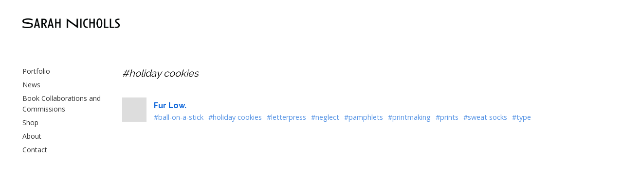

--- FILE ---
content_type: text/html; charset=UTF-8
request_url: https://www.sarahnicholls.com/tag/holiday-cookies/
body_size: 15998
content:
<!DOCTYPE html>
<html class="no-js" lang="en-US">
<head>

	<!-- Basic Page Needs
  ================================================== -->
    <title>holiday cookies - Sarah Nicholls</title><meta name="description" content="Wordy wordy wordiness and some pictures too">    <!-- Charset
  ================================================== -->
    <meta charset="UTF-8">

	<!-- Mobile Specific Metas
  ================================================== -->
	<meta name="viewport" content="width=device-width, initial-scale=1">

	<!-- Favicons
	================================================== -->
    
    <!-- Head End
  ================================================== -->
    <link rel="preconnect" href="https://fonts.googleapis.com"> 
      <link rel="preconnect" href="https://fonts.gstatic.com" crossorigin>
      <link href="https://fonts.googleapis.com/css2?family=Raleway:wght@400;700&family=Open+Sans:wght@400;700&display=swap" rel="stylesheet"><title>holiday cookies &#8211; Sarah Nicholls</title>
<meta name='robots' content='max-image-preview:large' />
<link rel="alternate" type="application/rss+xml" title="Sarah Nicholls &raquo; Feed" href="https://www.sarahnicholls.com/feed/" />
<link rel="alternate" type="application/rss+xml" title="Sarah Nicholls &raquo; Comments Feed" href="https://www.sarahnicholls.com/comments/feed/" />
<link rel="alternate" type="application/rss+xml" title="Sarah Nicholls &raquo; holiday cookies Tag Feed" href="https://www.sarahnicholls.com/tag/holiday-cookies/feed/" />
<style id='wp-img-auto-sizes-contain-inline-css'>
img:is([sizes=auto i],[sizes^="auto," i]){contain-intrinsic-size:3000px 1500px}
/*# sourceURL=wp-img-auto-sizes-contain-inline-css */
</style>
<link rel='stylesheet' id='northeme-core-style-css' href='https://www.sarahnicholls.com/wp-content/themes/reframe-plus-master/framework/front-end/css/style.core.min.css?ver=4.8.1' media='all' />
<link rel='stylesheet' id='nt-widgets-css' href='https://www.sarahnicholls.com/wp-content/themes/reframe-plus-master/framework-plugins/gutenberg/css/widgets.min.css?ver=4.8.1' media='all' />
<link rel='stylesheet' id='nt-gutenberg-js-css' href='https://www.sarahnicholls.com/wp-content/themes/reframe-plus-master/framework-plugins/gutenberg/css/gutenberg.min.css?ver=4.8.1' media='all' />
<link rel='stylesheet' id='nor-fontawesome-css-css' href='https://www.sarahnicholls.com/wp-content/themes/reframe-plus-master/framework-plugins/font-awesome-6.7.2/css/all.min.css?ver=4.8.1' media='all' />
<link rel='stylesheet' id='nor-fontawesome-css-shim-css' href='https://www.sarahnicholls.com/wp-content/themes/reframe-plus-master/framework-plugins/font-awesome-6.7.2/css/v4-shims.min.css?ver=4.8.1' media='all' />
<link rel='stylesheet' id='northeme-style-css' href='https://www.sarahnicholls.com/wp-content/themes/reframe-plus-master/style.css?ver=4.8.1' media='all' />
<link rel='stylesheet' id='northeme-lightgallery-style-css' href='https://www.sarahnicholls.com/wp-content/themes/reframe-plus-master/framework/front-end/js/lightgallery/lightgallery.min.css?ver=4.8.1' media='all' />
<link rel='stylesheet' id='northeme-video-style-css' href='https://www.sarahnicholls.com/wp-content/themes/reframe-plus-master/framework/front-end/js/video/video-js.min.css?ver=4.8.1' media='all' />
<style id='wp-emoji-styles-inline-css'>

	img.wp-smiley, img.emoji {
		display: inline !important;
		border: none !important;
		box-shadow: none !important;
		height: 1em !important;
		width: 1em !important;
		margin: 0 0.07em !important;
		vertical-align: -0.1em !important;
		background: none !important;
		padding: 0 !important;
	}
/*# sourceURL=wp-emoji-styles-inline-css */
</style>
<style id='wp-block-library-inline-css'>
:root{--wp-block-synced-color:#7a00df;--wp-block-synced-color--rgb:122,0,223;--wp-bound-block-color:var(--wp-block-synced-color);--wp-editor-canvas-background:#ddd;--wp-admin-theme-color:#007cba;--wp-admin-theme-color--rgb:0,124,186;--wp-admin-theme-color-darker-10:#006ba1;--wp-admin-theme-color-darker-10--rgb:0,107,160.5;--wp-admin-theme-color-darker-20:#005a87;--wp-admin-theme-color-darker-20--rgb:0,90,135;--wp-admin-border-width-focus:2px}@media (min-resolution:192dpi){:root{--wp-admin-border-width-focus:1.5px}}.wp-element-button{cursor:pointer}:root .has-very-light-gray-background-color{background-color:#eee}:root .has-very-dark-gray-background-color{background-color:#313131}:root .has-very-light-gray-color{color:#eee}:root .has-very-dark-gray-color{color:#313131}:root .has-vivid-green-cyan-to-vivid-cyan-blue-gradient-background{background:linear-gradient(135deg,#00d084,#0693e3)}:root .has-purple-crush-gradient-background{background:linear-gradient(135deg,#34e2e4,#4721fb 50%,#ab1dfe)}:root .has-hazy-dawn-gradient-background{background:linear-gradient(135deg,#faaca8,#dad0ec)}:root .has-subdued-olive-gradient-background{background:linear-gradient(135deg,#fafae1,#67a671)}:root .has-atomic-cream-gradient-background{background:linear-gradient(135deg,#fdd79a,#004a59)}:root .has-nightshade-gradient-background{background:linear-gradient(135deg,#330968,#31cdcf)}:root .has-midnight-gradient-background{background:linear-gradient(135deg,#020381,#2874fc)}:root{--wp--preset--font-size--normal:16px;--wp--preset--font-size--huge:42px}.has-regular-font-size{font-size:1em}.has-larger-font-size{font-size:2.625em}.has-normal-font-size{font-size:var(--wp--preset--font-size--normal)}.has-huge-font-size{font-size:var(--wp--preset--font-size--huge)}.has-text-align-center{text-align:center}.has-text-align-left{text-align:left}.has-text-align-right{text-align:right}.has-fit-text{white-space:nowrap!important}#end-resizable-editor-section{display:none}.aligncenter{clear:both}.items-justified-left{justify-content:flex-start}.items-justified-center{justify-content:center}.items-justified-right{justify-content:flex-end}.items-justified-space-between{justify-content:space-between}.screen-reader-text{border:0;clip-path:inset(50%);height:1px;margin:-1px;overflow:hidden;padding:0;position:absolute;width:1px;word-wrap:normal!important}.screen-reader-text:focus{background-color:#ddd;clip-path:none;color:#444;display:block;font-size:1em;height:auto;left:5px;line-height:normal;padding:15px 23px 14px;text-decoration:none;top:5px;width:auto;z-index:100000}html :where(.has-border-color){border-style:solid}html :where([style*=border-top-color]){border-top-style:solid}html :where([style*=border-right-color]){border-right-style:solid}html :where([style*=border-bottom-color]){border-bottom-style:solid}html :where([style*=border-left-color]){border-left-style:solid}html :where([style*=border-width]){border-style:solid}html :where([style*=border-top-width]){border-top-style:solid}html :where([style*=border-right-width]){border-right-style:solid}html :where([style*=border-bottom-width]){border-bottom-style:solid}html :where([style*=border-left-width]){border-left-style:solid}html :where(img[class*=wp-image-]){height:auto;max-width:100%}:where(figure){margin:0 0 1em}html :where(.is-position-sticky){--wp-admin--admin-bar--position-offset:var(--wp-admin--admin-bar--height,0px)}@media screen and (max-width:600px){html :where(.is-position-sticky){--wp-admin--admin-bar--position-offset:0px}}

/*# sourceURL=wp-block-library-inline-css */
</style><style id='global-styles-inline-css'>
:root{--wp--preset--aspect-ratio--square: 1;--wp--preset--aspect-ratio--4-3: 4/3;--wp--preset--aspect-ratio--3-4: 3/4;--wp--preset--aspect-ratio--3-2: 3/2;--wp--preset--aspect-ratio--2-3: 2/3;--wp--preset--aspect-ratio--16-9: 16/9;--wp--preset--aspect-ratio--9-16: 9/16;--wp--preset--color--black: #000000;--wp--preset--color--cyan-bluish-gray: #abb8c3;--wp--preset--color--white: #ffffff;--wp--preset--color--pale-pink: #f78da7;--wp--preset--color--vivid-red: #cf2e2e;--wp--preset--color--luminous-vivid-orange: #ff6900;--wp--preset--color--luminous-vivid-amber: #fcb900;--wp--preset--color--light-green-cyan: #7bdcb5;--wp--preset--color--vivid-green-cyan: #00d084;--wp--preset--color--pale-cyan-blue: #8ed1fc;--wp--preset--color--vivid-cyan-blue: #0693e3;--wp--preset--color--vivid-purple: #9b51e0;--wp--preset--gradient--vivid-cyan-blue-to-vivid-purple: linear-gradient(135deg,rgb(6,147,227) 0%,rgb(155,81,224) 100%);--wp--preset--gradient--light-green-cyan-to-vivid-green-cyan: linear-gradient(135deg,rgb(122,220,180) 0%,rgb(0,208,130) 100%);--wp--preset--gradient--luminous-vivid-amber-to-luminous-vivid-orange: linear-gradient(135deg,rgb(252,185,0) 0%,rgb(255,105,0) 100%);--wp--preset--gradient--luminous-vivid-orange-to-vivid-red: linear-gradient(135deg,rgb(255,105,0) 0%,rgb(207,46,46) 100%);--wp--preset--gradient--very-light-gray-to-cyan-bluish-gray: linear-gradient(135deg,rgb(238,238,238) 0%,rgb(169,184,195) 100%);--wp--preset--gradient--cool-to-warm-spectrum: linear-gradient(135deg,rgb(74,234,220) 0%,rgb(151,120,209) 20%,rgb(207,42,186) 40%,rgb(238,44,130) 60%,rgb(251,105,98) 80%,rgb(254,248,76) 100%);--wp--preset--gradient--blush-light-purple: linear-gradient(135deg,rgb(255,206,236) 0%,rgb(152,150,240) 100%);--wp--preset--gradient--blush-bordeaux: linear-gradient(135deg,rgb(254,205,165) 0%,rgb(254,45,45) 50%,rgb(107,0,62) 100%);--wp--preset--gradient--luminous-dusk: linear-gradient(135deg,rgb(255,203,112) 0%,rgb(199,81,192) 50%,rgb(65,88,208) 100%);--wp--preset--gradient--pale-ocean: linear-gradient(135deg,rgb(255,245,203) 0%,rgb(182,227,212) 50%,rgb(51,167,181) 100%);--wp--preset--gradient--electric-grass: linear-gradient(135deg,rgb(202,248,128) 0%,rgb(113,206,126) 100%);--wp--preset--gradient--midnight: linear-gradient(135deg,rgb(2,3,129) 0%,rgb(40,116,252) 100%);--wp--preset--font-size--small: 14px;--wp--preset--font-size--medium: 20px;--wp--preset--font-size--large: 18px;--wp--preset--font-size--x-large: 42px;--wp--preset--font-size--extra-small: 12px;--wp--preset--font-size--normal: 16px;--wp--preset--font-size--extra-large: 21px;--wp--preset--font-size--huge: 28px;--wp--preset--font-size--gigantic: 36px;--wp--preset--spacing--20: 0.44rem;--wp--preset--spacing--30: 0.67rem;--wp--preset--spacing--40: 1rem;--wp--preset--spacing--50: 1.5rem;--wp--preset--spacing--60: 2.25rem;--wp--preset--spacing--70: 3.38rem;--wp--preset--spacing--80: 5.06rem;--wp--preset--shadow--natural: 6px 6px 9px rgba(0, 0, 0, 0.2);--wp--preset--shadow--deep: 12px 12px 50px rgba(0, 0, 0, 0.4);--wp--preset--shadow--sharp: 6px 6px 0px rgba(0, 0, 0, 0.2);--wp--preset--shadow--outlined: 6px 6px 0px -3px rgb(255, 255, 255), 6px 6px rgb(0, 0, 0);--wp--preset--shadow--crisp: 6px 6px 0px rgb(0, 0, 0);}:where(.is-layout-flex){gap: 0.5em;}:where(.is-layout-grid){gap: 0.5em;}body .is-layout-flex{display: flex;}.is-layout-flex{flex-wrap: wrap;align-items: center;}.is-layout-flex > :is(*, div){margin: 0;}body .is-layout-grid{display: grid;}.is-layout-grid > :is(*, div){margin: 0;}:where(.wp-block-columns.is-layout-flex){gap: 2em;}:where(.wp-block-columns.is-layout-grid){gap: 2em;}:where(.wp-block-post-template.is-layout-flex){gap: 1.25em;}:where(.wp-block-post-template.is-layout-grid){gap: 1.25em;}.has-black-color{color: var(--wp--preset--color--black) !important;}.has-cyan-bluish-gray-color{color: var(--wp--preset--color--cyan-bluish-gray) !important;}.has-white-color{color: var(--wp--preset--color--white) !important;}.has-pale-pink-color{color: var(--wp--preset--color--pale-pink) !important;}.has-vivid-red-color{color: var(--wp--preset--color--vivid-red) !important;}.has-luminous-vivid-orange-color{color: var(--wp--preset--color--luminous-vivid-orange) !important;}.has-luminous-vivid-amber-color{color: var(--wp--preset--color--luminous-vivid-amber) !important;}.has-light-green-cyan-color{color: var(--wp--preset--color--light-green-cyan) !important;}.has-vivid-green-cyan-color{color: var(--wp--preset--color--vivid-green-cyan) !important;}.has-pale-cyan-blue-color{color: var(--wp--preset--color--pale-cyan-blue) !important;}.has-vivid-cyan-blue-color{color: var(--wp--preset--color--vivid-cyan-blue) !important;}.has-vivid-purple-color{color: var(--wp--preset--color--vivid-purple) !important;}.has-black-background-color{background-color: var(--wp--preset--color--black) !important;}.has-cyan-bluish-gray-background-color{background-color: var(--wp--preset--color--cyan-bluish-gray) !important;}.has-white-background-color{background-color: var(--wp--preset--color--white) !important;}.has-pale-pink-background-color{background-color: var(--wp--preset--color--pale-pink) !important;}.has-vivid-red-background-color{background-color: var(--wp--preset--color--vivid-red) !important;}.has-luminous-vivid-orange-background-color{background-color: var(--wp--preset--color--luminous-vivid-orange) !important;}.has-luminous-vivid-amber-background-color{background-color: var(--wp--preset--color--luminous-vivid-amber) !important;}.has-light-green-cyan-background-color{background-color: var(--wp--preset--color--light-green-cyan) !important;}.has-vivid-green-cyan-background-color{background-color: var(--wp--preset--color--vivid-green-cyan) !important;}.has-pale-cyan-blue-background-color{background-color: var(--wp--preset--color--pale-cyan-blue) !important;}.has-vivid-cyan-blue-background-color{background-color: var(--wp--preset--color--vivid-cyan-blue) !important;}.has-vivid-purple-background-color{background-color: var(--wp--preset--color--vivid-purple) !important;}.has-black-border-color{border-color: var(--wp--preset--color--black) !important;}.has-cyan-bluish-gray-border-color{border-color: var(--wp--preset--color--cyan-bluish-gray) !important;}.has-white-border-color{border-color: var(--wp--preset--color--white) !important;}.has-pale-pink-border-color{border-color: var(--wp--preset--color--pale-pink) !important;}.has-vivid-red-border-color{border-color: var(--wp--preset--color--vivid-red) !important;}.has-luminous-vivid-orange-border-color{border-color: var(--wp--preset--color--luminous-vivid-orange) !important;}.has-luminous-vivid-amber-border-color{border-color: var(--wp--preset--color--luminous-vivid-amber) !important;}.has-light-green-cyan-border-color{border-color: var(--wp--preset--color--light-green-cyan) !important;}.has-vivid-green-cyan-border-color{border-color: var(--wp--preset--color--vivid-green-cyan) !important;}.has-pale-cyan-blue-border-color{border-color: var(--wp--preset--color--pale-cyan-blue) !important;}.has-vivid-cyan-blue-border-color{border-color: var(--wp--preset--color--vivid-cyan-blue) !important;}.has-vivid-purple-border-color{border-color: var(--wp--preset--color--vivid-purple) !important;}.has-vivid-cyan-blue-to-vivid-purple-gradient-background{background: var(--wp--preset--gradient--vivid-cyan-blue-to-vivid-purple) !important;}.has-light-green-cyan-to-vivid-green-cyan-gradient-background{background: var(--wp--preset--gradient--light-green-cyan-to-vivid-green-cyan) !important;}.has-luminous-vivid-amber-to-luminous-vivid-orange-gradient-background{background: var(--wp--preset--gradient--luminous-vivid-amber-to-luminous-vivid-orange) !important;}.has-luminous-vivid-orange-to-vivid-red-gradient-background{background: var(--wp--preset--gradient--luminous-vivid-orange-to-vivid-red) !important;}.has-very-light-gray-to-cyan-bluish-gray-gradient-background{background: var(--wp--preset--gradient--very-light-gray-to-cyan-bluish-gray) !important;}.has-cool-to-warm-spectrum-gradient-background{background: var(--wp--preset--gradient--cool-to-warm-spectrum) !important;}.has-blush-light-purple-gradient-background{background: var(--wp--preset--gradient--blush-light-purple) !important;}.has-blush-bordeaux-gradient-background{background: var(--wp--preset--gradient--blush-bordeaux) !important;}.has-luminous-dusk-gradient-background{background: var(--wp--preset--gradient--luminous-dusk) !important;}.has-pale-ocean-gradient-background{background: var(--wp--preset--gradient--pale-ocean) !important;}.has-electric-grass-gradient-background{background: var(--wp--preset--gradient--electric-grass) !important;}.has-midnight-gradient-background{background: var(--wp--preset--gradient--midnight) !important;}.has-small-font-size{font-size: var(--wp--preset--font-size--small) !important;}.has-medium-font-size{font-size: var(--wp--preset--font-size--medium) !important;}.has-large-font-size{font-size: var(--wp--preset--font-size--large) !important;}.has-x-large-font-size{font-size: var(--wp--preset--font-size--x-large) !important;}
/*# sourceURL=global-styles-inline-css */
</style>

<style id='classic-theme-styles-inline-css'>
/*! This file is auto-generated */
.wp-block-button__link{color:#fff;background-color:#32373c;border-radius:9999px;box-shadow:none;text-decoration:none;padding:calc(.667em + 2px) calc(1.333em + 2px);font-size:1.125em}.wp-block-file__button{background:#32373c;color:#fff;text-decoration:none}
/*# sourceURL=/wp-includes/css/classic-themes.min.css */
</style>
<link rel='stylesheet' id='fullscreen-slider-css-css' href='https://www.sarahnicholls.com/wp-content/themes/reframe-plus-master/framework-extend/scripts/vegas.min.css?ver=6.9' media='all' />
<script src="https://www.sarahnicholls.com/wp-includes/js/jquery/jquery.min.js?ver=3.7.1" id="jquery-core-js"></script>
<script src="https://www.sarahnicholls.com/wp-includes/js/jquery/jquery-migrate.min.js?ver=3.4.1" id="jquery-migrate-js"></script>
<script src="//www.sarahnicholls.com/wp-content/plugins/revslider/sr6/assets/js/rbtools.min.js?ver=6.7.38" async id="tp-tools-js"></script>
<script src="//www.sarahnicholls.com/wp-content/plugins/revslider/sr6/assets/js/rs6.min.js?ver=6.7.38" async id="revmin-js"></script>
<script src="https://www.sarahnicholls.com/wp-content/themes/reframe-plus-master/framework-extend/scripts/vegas.min.js?ver=6.9" id="fullscreen-slider-js-js"></script>
<script></script><link rel="https://api.w.org/" href="https://www.sarahnicholls.com/wp-json/" /><link rel="alternate" title="JSON" type="application/json" href="https://www.sarahnicholls.com/wp-json/wp/v2/tags/350" /><link rel="EditURI" type="application/rsd+xml" title="RSD" href="https://www.sarahnicholls.com/xmlrpc.php?rsd" />
<meta name="generator" content="WordPress 6.9" />
 <style type="text/css" id="custom-css">:root{--mobile-tabs-bg:#1a1a1a;--mobile-tabs-border:#000;--mobile-tabs-selected:#fff;--mobile-tabs-color:#aaa;--mobile-tabs-icon-size:15px;--mobile-tabs-font-size:11px;--mobile-tabs-height:50px;--mobile-tabs-bottom-diff:0}body{font:16px "Open Sans", -apple-system, BlinkMacSystemFont, "Segoe UI", Roboto, Oxygen-Sans, Ubuntu, Cantarell, "Helvetica Neue", sans-serif;background:rgb(255, 255, 255);background-size:inherit;color:rgb(68, 68, 68)}.button, button, input[type=button]{font-family:"Open Sans", "Helvetica Neue", "HelveticaNeue", Helvetica, Arial, sans-serif}footer.website-footer .footertext small a{font-size:inherit}.mobile-menu-container ul li.menu-item-has-children > a:first-of-type:after{font-size:14px}.thecontent p span, .the_content p span, .page-content p span{line-height:1.7;word-wrap:break-word}#nprogress .bar{background:rgb(34, 153, 221)}#nprogress .spinner-icon{border-top-color:rgb(34, 153, 221);border-left-color:rgb(34, 153, 221)}#nprogress .peg{box-shadow:0 0 10px rgb(34, 153, 221), 0 0 5px rgb(34, 153, 221)}a.main-logo img{max-width:200px}.mobile-menu-container .main-logo img{max-width:150px}@media (max-width:959px){a.main-logo img{max-width:200px}}@media (max-width:479px){a.main-logo img{max-width:150px}}a, h1 a,h2 a,h3 a,h4 a,h5 a,h6 a, form.contactform_ajax label.error, .shop_table.cart td a.remove, #reviews p.meta strong{color:rgb(13, 101, 217)}a:hover, body div.woo-tabs-3 .woocommerce-tabs .wc-tabs li.active a, .shop_table.cart td a.remove:hover{color:rgb(204, 0, 0)}a.backtotop{background:rgb(255, 255, 255);color:rgb(13, 101, 217)!important;border-color:rgb(13, 101, 217)!important}.backtotopcontainer .nor-cart-tablet a{color:rgb(13, 101, 217)}@media screen and (max-width:768px){/*.backtotopcontainer{background:rgba(0, 0, 0, 0.4)!important}*/ /*.backtotopcontainer a{color:rgb(255, 255, 255)!important}*/}h1,h2,h3,h4,h5,h6{font-family:"Raleway";color:rgb(0, 0, 0)}body div.woo-tabs-3 .woocommerce-tabs .wc-tabs{font-family:"Raleway"}div.alert{color:rgb(68, 68, 68);border-color:rgb(68, 68, 68)}.nor-button, a.button, input.button, button[type="submit"], input[type="submit"], .wpcf7-submit, .wp-block-search .wp-block-search__button{color:rgb(240, 240, 240);background:rgb(34, 34, 34);-webkit-border-radius:0px;-moz-border-radius:0px;border-radius:0px}.with-border{border-color:rgb(34, 34, 34);color:rgb(34, 34, 34);background:none}.nor-button:hover, a.button:hover, input.button:hover, .wpcf7-submit:hover, button[type="submit"]:hover, input[type="submit"]:hover, input[type="reset"]:hover, input[type="button"]:hover, .button[type="submit"]:active, button[type="submit"]:active, input[type="submit"]:active, input[type="reset"]:active, input[type="button"]:active{color:rgb(255, 255, 255);background:rgb(0, 0, 0)}.border-radius, .woo-main-container .summary form select{-webkit-border-radius:0px;-moz-border-radius:0px;border-radius:0px}.border-color, hr, .woocommerce-MyAccount-content, .wp-caption, blockquote, pre, .navigation-bottom a, .navigation-bottom-works a, .nor-flexslider.nor-gallery .flex-control-thumbs li, .addresses.col2-set .col-1, .shipping-calculator-form, .woo-login-container form, .summary table.group_table td, ul#shipping_method li, .woo-main-container .upsells, .woocommerce .cross-sells, .woocommerce .related.products, .select2-drop, .nor-cart .nor-cart-content ul, .nor-cart .empty, .woocommerce .cart-collaterals, .woocommerce table.shop_table.cart tbody td a.remove, .woocommerce-tabs table.shop_attributes tr, .woo-view-order, .woocommerce .myaccount-wrapper .col2-set, .woocommerce-account .col2-set .col-1, .woocommerce-tabs #tab-reviews, img.woocommerce-placeholder, .create-account, form.login, form.register, form.lost_reset_password, #order_review, dl,dd,dt, .woocommerce ol.commentlist li, #reviews, .woo-main-container .woocommerce-tabs, .digital-downloads li, .shop_table tr, .summary form, .summary p.cart, .summary .product-full-desc tr, .cart-collaterals table tr, .woocommerce .cart-collaterals h2, .woocommerce-MyAccount-navigation ul li, .widget_tag_cloud div a{border:0!important}.activemenu-bg{color:rgb(51, 51, 51)!important}.activemenu-bg:hover, .activemenu-bg.selected{color:rgb(0, 0, 0)!important}.summary .product_tags{display:none}.price-container ins span.amount, .single_variation ins span.amount, .product-onsale, .yith-wcwl-add-button a.add_to_wishlist:hover, #order_review table tr.order-total span{color:rgb(204, 0, 0)!important}.grid-item .product-addtocart-wrapper a, .grid-item.grid-type-product a.button{color:rgb(204, 0, 0)}.product-onsale{border-color:rgb(204, 0, 0)!important}.summary table.variations td.label{display:none}.price-container span.amount{color:rgb(0, 0, 0)}#customer_details h3, .woocommerce-info, #order_review_heading{border-color:rgb(255, 255, 255)!important}.widget{border-color:rgb(255, 255, 255)!important;border-bottom-style:hide}.widget_wrapper ul li, .wp-block-widget-area li{border-color:rgb(255, 255, 255)}.featured img{-moz-box-shadow:none!important;-webkit-box-shadow:none!important;box-shadow:none!important}.searchform input[type=text], input[type=number], input[type=text], input[type=search], input[type=url], input[type=tel], input[type=email], input[type=password], textarea, .select2-container .select2-selection, span.select2.select2-container span.select2-selection__rendered, span.select-wrap{background-color:rgb(255, 255, 255);border-color:rgb(221, 221, 221);color:rgb(0, 0, 0)}input[type=number], input[type=text], input[type=search], input[type=tel], input[type=email], input[type=password], textarea, select, .select2-container--default .select2-selection--single, span.select2.select2-container span.select2-selection__rendered, span.select-wrap{-webkit-border-radius:3px;-moz-border-radius:3px;border-radius:3px}select{color:rgb(0, 0, 0)}.woocommerce div.quantity .quantity-button{border-color:rgb(221, 221, 221);color:rgb(0, 0, 0)}.woocommerce div.quantity .quantity-button.quantity-up{border-color:rgb(221, 221, 221)}.woocommerce .qty, .woocommerce table.shop_table.cart .qty{border:1px solid rgb(221, 221, 221)!important;-webkit-border-radius:0px;-moz-border-radius:0px;border-radius:0px}input:-ms-input-placeholder, textarea:-ms-input-placeholder{color:rgb(0, 0, 0)}input:-moz-placeholder, textarea:-moz-placeholder{color:rgb(0, 0, 0)}input::-webkit-input-placeholder, textarea::-webkit-input-placeholder{color:rgb(0, 0, 0)}.form-border-color{border-color:rgb(221, 221, 221)}.searchform button[type=submit] i, .woocommerce-product-search button[type=submit] i{color:rgb(0, 0, 0)}.chosen-single{background-color:rgb(255, 255, 255);border-color:rgb(221, 221, 221)!important;color:rgb(0, 0, 0)!important}dl.tabs dd.active, dl.tabs{border-color:rgb(255, 255, 255)!important}dl.tabs dd.active{background-color:rgb(255, 255, 255)!important}.widget_calendar table.wp-calendar-table thead, table.wp-calendar-table tbody{border-color:rgb(68, 68, 68)}div.social-icons a .iconic{font-size:16px}div.social-icons a.img-icon{height:16px}.mobile-menu-container div.social-icons a.img-icon{height:18px;top:-3px}.social-icons a, .nor-social-sharing a, nav.leftmenu .social-icons a, .header-icons i{color:rgb(119, 119, 119)}.social-icons a:hover, .nor-social-sharing a:hover, nav.leftmenu .social-icons a:hover, .header-icons:hover i{color:rgb(0, 0, 0)}@media (max-width:767px){body.single .related-container{display:none}}@media (max-width:767px){.footer-widgets{display:none!important}}.fullnav.dropdown li:hover a{border-color:rgb(13, 101, 217)!important;color:rgb(13, 101, 217)}header ul.main-nav > li > a{margin-left:20px;margin-right:20px}.open-up ul.main-nav li a{font-family:"Open Sans"!important}ul.main-nav li a{color:rgb(51, 51, 51)}ul.main-nav ul.sub-menu, .cat-with-sub ul.categories-list-wrap ul{background-color:rgb(255, 255, 255)!important}ul.main-nav ul.sub-menu{border:1px solid rgb(255, 255, 255)}header ul.main-nav ul:after, .cat-with-sub ul.categories-list-wrap ul:after{border-bottom-color:rgb(255, 255, 255)!important}ul.main-nav ul.sub-menu ul.sub-menu:after, .cat-with-sub ul.categories-list-wrap ul.sub-menu ul.sub-menu:after{border-left-color:rgb(255, 255, 255)!important}ul.main-nav ul li a, .cat-with-sub ul.categories-list-wrap ul li a{color:rgb(51, 51, 51)}ul.main-nav ul li a:hover, .cat-with-sub ul.categories-list-wrap ul li a:hover{color:rgb(0, 0, 0)}ul.main-nav ul.sub-menu .sub-menu, .cat-with-sub ul.categories-list-wrap ul.sub-menu .sub-menu{width:165px}ul.main-nav ul, .cat-with-sub ul.categories-list-wrap ul{width:165px}ul.main-nav ul li a, .cat-with-sub ul.categories-list-wrap ul li a{font-weight:normal;font-size:11px;line-height:1.2}.imgside .quotes .overlay, article.woo-subcats .cat-title-wrap{background:rgba(186, 0, 4, 0.4)}.imgside blockquote.wthumb a, .imgside blockquote.wthumb p, .imgside blockquote.wthumb span, article.woo-subcats h4{color:rgb(255, 255, 255)}.flex-pauseplay{display:none!important}.flex-direction-nav a{color:#eee!important}.flex-pauseplay a i{color:#eee!important}.main-flex-caption, .main-flex-caption p, .main-flex-caption a{color:#222!important}.nor-flexslider.nor-gallery .flex-direction-nav a{color:#eee!important}.nor-flexslider.nor-gallery .flex-pauseplay a i{color:#eee!important}.nor-flexslider.nor-gallery .flex-direction-nav a{background:#000!important;border-radius:500px;width:60px}.nor-flexslider.nor-gallery .flex-direction-nav a i{color:#eee!important}.nor-flexslider.nor-gallery .flex-direction-nav .flex-prev i{margin-left:-3px}.nor-flexslider.nor-gallery .flex-direction-nav .flex-next i{margin-left:3px}.flex-caption{background-color:transparent!important;color:#222!important;text-align:center!important}.flex-caption p, .flex-caption a{color:#222!important}.nor-flexslider:hover .flex-caption, .nor-flexslider:hover .main-flex-caption{filter:alpha(opacity=100);opacity:1}.flex-direction-nav a{margin-top:-50px}.nor-flexslider.nor-gallery ul.slides img, .nor-flexslider.nor-gallery ul.slides video, .nor-flexslider.nor-gallery ul.slides iframe{max-height:650px}.nor-flexslider.nor-gallery ul.slides img{width:auto}.nor-gallery li .embedded{max-width:1156px;margin:auto}.nor-flexslider.nor-gallery ul.slides{height:650px}.nor-flexslider.nor-gallery .flex-control-thumbs img{height:60px}@media screen and (max-width:768px){.nor-flexslider.nor-gallery ul.slides img{max-height:270.83333333333px}.nor-flexslider.nor-gallery ul.slides{height:270.83333333333px}.nor-flexslider.nor-gallery .flex-control-thumbs img{height:50px}}@media (min-width:768px){.product-images.withgallery .nor-flexslider{float:left}.product-images.withgallery .nor-flexslider .flex-control-nav, .woocommerce-product-gallery .flex-control-nav{width:10%!important;float:left}.product-images.withgallery .nor-flexslider .flex-control-nav li, .woocommerce-product-gallery .flex-control-nav li{width:100%!important;height:auto!important;margin-bottom:4px}.product-images.withgallery .nor-flexslider ul.slides, .woocommerce-product-gallery .flex-viewport{float:right;width:89.2%}.woo-main-container .product-images .flex-control-thumbs, .woocommerce-product-gallery .flex-control-thumbs{margin-top:0}.product-images.withgallery .flex-direction-thumbs, .woocommerce-product-gallery .flex-direction-thumbs{width:89.2%;float:right;top:0;right:0;bottom:0;position:absolute}/* .woo-main-container .product-images .flex-direction-nav li a{margin-top:-7%!important}*/}</style> <style type="text/css" id="custom-css-theme">body #loadintothis{transition:background .6s;-moz-transition:background .6s;-webkit-transition:background .6s;animation:fadein 1s;-moz-animation:fadein 1s;-webkit-animation:fadein 1s;-o-animation:fadein 1s}.left-main-nav li a{font-style:normal;font-weight:normal;font-size:14px;line-height:1.6;letter-spacing:0em}@media (min-width:768px) and (max-width:991px){.left-main-nav li a{font-size:13px;line-height:1.8;letter-spacing:0em}}@media (max-width:767px){.left-main-nav li a{font-size:13px;line-height:1.8;letter-spacing:0em}}body.stick-menu-active:not(.page-template-template-bg-slider) header.main-website-header{background:rgb(255, 255, 255)}body.stick-menu-active.page-template-template-bg-slider header.main-website-header{border:none}.sticky-wrapper.is-sticky .navibg{background:rgb(255, 255, 255);padding-top:10px;padding-bottom:10px}.logo-leftmenu{display:none}.sticky-wrapper.is-sticky .logo-leftmenu{display:block}.left-main-nav li a{color:rgb(51, 51, 51)}.left-main-nav .current_page_item > a,.left-main-nav .current_menu_item > a,.left-main-nav .current-menu-item > a,.left-main-nav .current-menu > a,.left-main-nav > .current-parent > a,.left-main-nav > .current-page-ancestor > a,.main-nav .current-menu > a,.main-nav > .current-parent > a,.main-nav > .current-page-ancestor > a,.main-nav > .current_page_item > a,.main-nav > .current_menu_item > a,.main-nav > .current-menu-item > a,.main-nav > li > a:hover,.left-main-nav li > a:hover,.left-main-nav li > a.selected{color:rgb(0, 0, 0);border:none}.main-nav .current-parent .current-menu a{padding-bottom:0;border:none}li.current-menu-ancestor > a, li.current-menu-parent > a{border:none!important}.grid-item .product-addtocart-wrapper a.button{color:rgb(13, 101, 217);background:none}.grid-item .product-addtocart-wrapper a.button:hover{color:rgb(204, 0, 0);background:none}.product-addtocart-wrapper{margin-top:0!important}span.select-wrap{border-color:rgb(221, 221, 221)}.select2-container .select2-choice{border-color:rgb(221, 221, 221)}.select2-container .select2-choice .select2-arrow b:after{border-top-color:rgb(221, 221, 221)}.select2-container .select2-chosen{color:rgb(0, 0, 0);font-size:13px;font-family:'Helvetica Neue', Helvetica, Arial}.mainframeclass{display:none!important;background:#000!important}#mainframe-right, #mainframe-left{width:18px}#mainframe-top, #mainframe-bottom{height:18px}.backtotopcontainer{bottom:38px;right:38px}@media only screen and (max-width:768px){.backtotopcontainer{bottom:0}}.demo-store-container{top:18px!important}@media only screen and (max-width:767px){.nor-custom-post-single .single-cpt{display:flex;flex-direction:column;clear:both;width:100%}.single-cpt .rightside{order:-1;float:left;margin-bottom:30px}.single-cpt .nor-social-sharing{margin-bottom:0}}@media (min-width:768px){.container,body.stick-menu-active .main-website-header.topmargin{padding-left:2vw;padding-right:2vw}.sliderfooter-wrapper{left:2vw;right:2vw;bottom:2vw}.topmargin{padding-top:3vw;padding-bottom:3vw}.navibg{padding-bottom:1.1vw}.defaultpage{padding-top:1.5vw;padding-bottom:1.5vw}.homepage article.row, section.homepage{padding-top:2.8vw;padding-bottom:3.2vw}hr.blog-post-separator{margin-top:2.8vw;margin-bottom:3.2vw}footer.website-footer .footer-copyright{padding-top:1.5vw;padding-bottom:1.5vw;margin:0}footer.website-footer .footer-widgets{padding-top:2vw;padding-bottom:1.5vw;margin:0}}@media (min-width:479px) and (max-width:767px){.topmargin{padding-top:25px;padding-bottom:40px}.navibg{padding-top:10px;padding-bottom:15px;margin-bottom:10px;display:inline-block;width:100%}.container{padding-left:25px;padding-right:25px}hr.blog-post-separator{margin-top:45px;margin-bottom:30px}.defaultpage{padding-top:0;padding-bottom:20px}footer.website-footer .footer-copyright{padding-top:15px;padding-bottom:15px}.sliderfooter-wrapper{bottom:25px}}@media (max-width:479px){.navibg{padding-bottom:15px;display:inline-block;width:100%}}</style> <!-- Global site tag (gtag.js) - Google Analytics --> <script async src="https://www.googletagmanager.com/gtag/js?id=UA-3379802-1"></script> <script> window.dataLayer = window.dataLayer || [];function gtag(){dataLayer.push(arguments)}gtag('js', new Date());gtag('config', 'UA-3379802-1');</script> <style type="text/css" id="custom-css-full"> </style> <script type="text/javascript"> function theme_lightbox_callback(){if( norMediaQuery('min-width:959px') ){jQuery('img.mfp-img').css('max-height',(jQuery(window).height() / 100 * 80)+'px')}else{jQuery('img.mfp-img').css('max-height','').css('max-width','80%')}jQuery('img.mfp-img').fadeTo(1000,1)}function theme_ajax_funcs(data,murl){jQuery( ".single-product .summary" ).wrapInner('<div class="northeme-sticky" data-sticky-spacing="40" data-sticky-footer=".woocommerce-tabs" data-sticky-on="always"></div>');jQuery('body').on('click','a.main-logo',function(e){jQuery('.left-main-nav li').removeClass('current-menu current-menu-item current_page_item current-menu-ancestor current-menu-parent current_page_parent current_page_ancestor')});jQuery('.woocommerce-review-link').on('click',function(){setTimeout("jQuery('.northeme-sticky').sticky('update')",500)});jQuery('body').on('click','.left-main-nav a',function(e){jQuery('.left-main-nav li').not(jQuery(this).parents()).removeClass('current-menu current-menu-item current_page_item current-menu-ancestor current-menu-parent current_page_parent current_page_ancestor');if(jQuery(this).attr('href')=='#' && jQuery(this).next('.sub-menu').length > 0){jQuery(this).parent('li').addClass('current-menu current-menu-item current_page_item')}if(jQuery(this).attr('href')=='#'){e.preventDefault()}});jQuery(".navigate-arrows a").on({mouseenter:function (){if( norMediaQuery('min-width:767px') ){jQuery('.navigate-arrows .nav-post-name span').text(jQuery(this).attr('title')).fadeIn()}}, mouseleave:function (){if( norMediaQuery('min-width:767px') ){jQuery('.navigate-arrows .nav-post-name span').hide()}}});jQuery('.search-form-button').on('click',function(e){jQuery('form[name=search-form]').fadeIn();e.preventDefault()});jQuery('form[name=search-form] input').on('blur',function(){jQuery('form[name=search-form]').fadeOut()})}function product_gallery(){if(norvars.productpage!=2){var useonthis = '.woo-main-container .woo-image-side.imagezoom a, .single-cpt-content.leftside.imagezoom a:not(.flex-slide):has(img)'}else{var useonthis = '.single-cpt-content.leftside.imagezoom a:not(.flex-slide):has(img)'}jQuery(useonthis).on('click',function(e){if(jQuery(window).width() < 769){e.preventDefault();return false}if(event == null || event.type=='change') return false;jQuery('body').append('<a href="#" class="product-gallery-blocker"></a>');jQuery('.woo-main-container .summary, .single-cpt .rightside').fadeOut(250,function(){var cw = jQuery('.woo-main-container .woo-image-side, .single-cpt-content');var getwidth = Math.round((cw.width() / cw.parent().width()) * 100)+'%';jQuery('.woo-main-container .woo-image-side img, .single-cpt-content .contentimages img').css('width','100%');jQuery('.single-product .single-product-header, .single-cpt-header').addClass('maximized');jQuery('.woo-main-container .woo-image-side, .single-cpt-content') .animate({width:'100%', specialEasing:{width:"easeInOutExpo"}}, 250, function(){jQuery('.woo-main-container .woo-image-side img, .single-cpt-content .contentimages img').each(function(){jQuery(this).attr('data-src',jQuery(this).attr('src'));jQuery(this).attr('src',jQuery(this).parent('a').attr('href'));jQuery(window).trigger('resize')});jQuery('.product-gallery-blocker').on('click',function(e){var stp = 0;if(jQuery(".woo-image-side").length > 0){stp = jQuery(".woo-image-side").offset().top - 40}jQuery('.single-product .single-product-header, .single-cpt-header').removeClass('maximized');jQuery('html, body').animate({scrollTop:stp}, 500, "easeInOutExpo");jQuery(this).remove();jQuery('.woo-main-container .woo-image-side, .single-cpt-content') .animate({width:getwidth, specialEasing:{width:"easeInOutExpo"}}, 250, function(){jQuery(this).css('width','');jQuery('.woo-main-container .woo-image-side img, .single-cpt-content .contentimages img').each(function(){jQuery(this).parent('a').attr('href',jQuery(this).attr('src'));jQuery(this).attr('src',jQuery(this).attr('data-src'))});jQuery('.woo-main-container .woo-image-side img, .single-cpt-content .contentimages img').css('width','');jQuery('.woo-main-container .summary, .single-cpt .rightside').fadeIn();jQuery(window).trigger('resize');jQuery('.northeme-sticky').sticky('update')});e.preventDefault()})})});e.preventDefault()})}</script>  <style type="text/css" id="gridlayout-css"> .post-list.wrapper-column-nor-small{width:102.5%;margin-left:-1.25%;margin-right:-1.25%}.gutenberg-post-wrap.alignfull .post-list.wrapper-column-nor-small{width:97.5%;margin-left:1.25%;margin-right:1.25%}.post-list.wrapper-column-nor-small .grid-item{float:left;width:22.5%;margin-left:1.25%;margin-right:1.25%;margin-bottom:2.5%}.post-list.wrapper-column-nor-small.type-gallery-grid .grid-item.with-caption{padding-bottom:0}.post-list.nor-standard.wrapper-column-nor-small .grid-item a.img{padding-bottom:75%}.post-list.wrapper-column-nor-small .grid-item.info-overlay{margin-bottom:2.5%;padding-bottom:0}.post-list.wrapper-column-nor-small .gutter-sizer{width:2.5%}.post-list.wrapper-column-nor-small .grid-sizer{width:22.5%}.post-list.wrapper-column-nor-small .grid-item .nor-flexslider.nor-gallery ul.slides img{max-height:75px}.post-list.nor-masonry.wrapper-column-nor-small{margin-bottom:-2.5%}@media (min-width:480px){.post-list.nor-standard.wrapper-column-nor-small .grid-item:nth-child(4n+1){clear:left}}@media (min-width:480px) and (max-width:767px){.post-list.wrapper-column-nor-small{width:106%;margin-left:-3%;margin-right:-3%}.post-list.wrapper-column-nor-small .grid-item{width:44%;float:left;margin-left:3%;margin-right:3%;margin-bottom:6%}.post-list.nor-standard.wrapper-column-nor-small .grid-item:nth-child(2n+1), .gallery-container .post-list.nor-standard.wrapper-column-nor-small .grid-item:nth-child(2n+1){clear:left}.post-list.wrapper-column-nor-small .grid-item .nor-flexslider.nor-gallery ul.slides img{max-height:240px}}@media (max-width:479px){.post-list.wrapper-column-nor-small{width:105%;margin-left:-2.5%;margin-right:-2.5%}.post-list.wrapper-column-nor-small .grid-item{width:45%;float:left;margin-left:2.5%;margin-right:2.5%;margin-bottom:5%}.post-list.wrapper-column-nor-small .grid-item .info.standard{padding-top:7px}.post-list.nor-standard.category-filter-off.wrapper-column-nor-small .grid-item:nth-child(2n+1), .gallery-container .post-list.nor-standard.wrapper-column-nor-small .grid-item:nth-child(2n+1){clear:left}.post-list.wrapper-column-nor-small .grid-item .nor-flexslider.nor-gallery ul.slides img{max-height:240px}}.post-list.wrapper-column-nor-medium{width:104%;margin-left:-2%;margin-right:-2%}.gutenberg-post-wrap.alignfull .post-list.wrapper-column-nor-medium{width:96%;margin-left:2%;margin-right:2%}.post-list.wrapper-column-nor-medium .grid-item{float:left;width:29.333333333333%;margin-left:2%;margin-right:2%;margin-bottom:4%}.post-list.wrapper-column-nor-medium.type-gallery-grid .grid-item.with-caption{padding-bottom:0}.post-list.nor-standard.wrapper-column-nor-medium .grid-item a.img{padding-bottom:75%}.post-list.wrapper-column-nor-medium .grid-item.info-overlay{margin-bottom:4%;padding-bottom:0}.post-list.wrapper-column-nor-medium .gutter-sizer{width:4%}.post-list.wrapper-column-nor-medium .grid-sizer{width:29.333333333333%}.post-list.wrapper-column-nor-medium .grid-item .nor-flexslider.nor-gallery ul.slides img{max-height:75px}.post-list.nor-masonry.wrapper-column-nor-medium{margin-bottom:-4%}@media (min-width:768px){.post-list.nor-standard.wrapper-column-nor-medium .grid-item:nth-child(3n+1){clear:left}}@media (min-width:480px) and (max-width:767px){.post-list.nor-standard.category-filter-off.wrapper-column-nor-medium .grid-item:nth-child(3n+1), .gallery-container .post-list.nor-standard.wrapper-column-nor-medium .grid-item:nth-child(3n+1){clear:left}.post-list.wrapper-column-nor-medium .grid-item .nor-flexslider.nor-gallery ul.slides img{max-height:240px}}@media (max-width:479px){.post-list.wrapper-column-nor-medium{width:105%;margin-left:-2.5%;margin-right:-2.5%}.post-list.wrapper-column-nor-medium .grid-item{width:45%;float:left;margin-left:2.5%;margin-right:2.5%;margin-bottom:5%}.post-list.wrapper-column-nor-medium .grid-item .info.standard{padding-top:7px}.post-list.nor-standard.category-filter-off.wrapper-column-nor-medium .grid-item:nth-child(2n+1), .gallery-container .post-list.nor-standard.wrapper-column-nor-medium .grid-item:nth-child(2n+1){clear:left}.post-list.wrapper-column-nor-medium .grid-item .nor-flexslider.nor-gallery ul.slides img{max-height:240px}}.post-list.wrapper-column-nor-large{width:104%;margin-left:-2%;margin-right:-2%}.gutenberg-post-wrap.alignfull .post-list.wrapper-column-nor-large{width:96%;margin-left:2%;margin-right:2%}.post-list.wrapper-column-nor-large .grid-item{float:left;width:46%;margin-left:2%;margin-right:2%;margin-bottom:4%}.post-list.wrapper-column-nor-large.type-gallery-grid .grid-item.with-caption{padding-bottom:0}.post-list.nor-standard.wrapper-column-nor-large .grid-item a.img{padding-bottom:75%}.post-list.wrapper-column-nor-large .grid-item.info-overlay{margin-bottom:4%;padding-bottom:0}.post-list.wrapper-column-nor-large .gutter-sizer{width:4%}.post-list.wrapper-column-nor-large .grid-sizer{width:46%}.post-list.wrapper-column-nor-large .grid-item .nor-flexslider.nor-gallery ul.slides img{max-height:75px}.post-list.nor-masonry.wrapper-column-nor-large{margin-bottom:-4%}@media (min-width:768px){.post-list.nor-standard.wrapper-column-nor-large .grid-item:nth-child(2n+1){clear:left}}@media (min-width:480px) and (max-width:767px){.post-list.nor-standard.category-filter-off.wrapper-column-nor-large .grid-item:nth-child(2n+1), .gallery-container .post-list.nor-standard.wrapper-column-nor-large .grid-item:nth-child(2n+1){clear:left}.post-list.wrapper-column-nor-large .grid-item .nor-flexslider.nor-gallery ul.slides img{max-height:240px}}@media (max-width:479px){.post-list.wrapper-column-nor-large{width:105%;margin-left:-2.5%;margin-right:-2.5%}.post-list.wrapper-column-nor-large .grid-item{width:45%;float:left;margin-left:2.5%;margin-right:2.5%;margin-bottom:5%}.post-list.wrapper-column-nor-large .grid-item .info.standard{padding-top:7px}.post-list.nor-standard.category-filter-off.wrapper-column-nor-large .grid-item:nth-child(2n+1), .gallery-container .post-list.nor-standard.wrapper-column-nor-large .grid-item:nth-child(2n+1){clear:left}.post-list.wrapper-column-nor-large .grid-item .nor-flexslider.nor-gallery ul.slides img{max-height:240px}}.post-list.wrapper-column-nor-portrait{width:104%;margin-left:-2%;margin-right:-2%}.gutenberg-post-wrap.alignfull .post-list.wrapper-column-nor-portrait{width:96%;margin-left:2%;margin-right:2%}.post-list.wrapper-column-nor-portrait .grid-item{float:left;width:29.333333333333%;margin-left:2%;margin-right:2%;margin-bottom:4%}.post-list.wrapper-column-nor-portrait.type-gallery-grid .grid-item.with-caption{padding-bottom:0}.post-list.nor-standard.wrapper-column-nor-portrait .grid-item a.img{padding-bottom:133%}.post-list.wrapper-column-nor-portrait .grid-item.info-overlay{margin-bottom:4%;padding-bottom:0}.post-list.wrapper-column-nor-portrait .gutter-sizer{width:4%}.post-list.wrapper-column-nor-portrait .grid-sizer{width:29.333333333333%}.post-list.wrapper-column-nor-portrait .grid-item .nor-flexslider.nor-gallery ul.slides img{max-height:133px}.post-list.nor-masonry.wrapper-column-nor-portrait{margin-bottom:-4%}@media (min-width:768px){.post-list.nor-standard.wrapper-column-nor-portrait .grid-item:nth-child(3n+1){clear:left}}@media (min-width:480px) and (max-width:767px){.post-list.nor-standard.category-filter-off.wrapper-column-nor-portrait .grid-item:nth-child(3n+1), .gallery-container .post-list.nor-standard.wrapper-column-nor-portrait .grid-item:nth-child(3n+1){clear:left}.post-list.wrapper-column-nor-portrait .grid-item .nor-flexslider.nor-gallery ul.slides img{max-height:240px}}@media (max-width:479px){.post-list.wrapper-column-nor-portrait{width:105%;margin-left:-2.5%;margin-right:-2.5%}.post-list.wrapper-column-nor-portrait .grid-item{width:45%;float:left;margin-left:2.5%;margin-right:2.5%;margin-bottom:5%}.post-list.wrapper-column-nor-portrait .grid-item .info.standard{padding-top:7px}.post-list.nor-standard.category-filter-off.wrapper-column-nor-portrait .grid-item:nth-child(2n+1), .gallery-container .post-list.nor-standard.wrapper-column-nor-portrait .grid-item:nth-child(2n+1){clear:left}.post-list.wrapper-column-nor-portrait .grid-item .nor-flexslider.nor-gallery ul.slides img{max-height:240px}}.post-list.wrapper-column-nor-square{width:104%;margin-left:-2%;margin-right:-2%}.gutenberg-post-wrap.alignfull .post-list.wrapper-column-nor-square{width:96%;margin-left:2%;margin-right:2%}.post-list.wrapper-column-nor-square .grid-item{float:left;width:29.333333333333%;margin-left:2%;margin-right:2%;margin-bottom:4%}.post-list.wrapper-column-nor-square.type-gallery-grid .grid-item.with-caption{padding-bottom:0}.post-list.nor-standard.wrapper-column-nor-square .grid-item a.img{padding-bottom:100%}.post-list.wrapper-column-nor-square .grid-item.info-overlay{margin-bottom:4%;padding-bottom:0}.post-list.wrapper-column-nor-square .gutter-sizer{width:4%}.post-list.wrapper-column-nor-square .grid-sizer{width:29.333333333333%}.post-list.wrapper-column-nor-square .grid-item .nor-flexslider.nor-gallery ul.slides img{max-height:100px}.post-list.nor-masonry.wrapper-column-nor-square{margin-bottom:-4%}@media (min-width:768px){.post-list.nor-standard.wrapper-column-nor-square .grid-item:nth-child(3n+1){clear:left}}@media (min-width:480px) and (max-width:767px){.post-list.nor-standard.category-filter-off.wrapper-column-nor-square .grid-item:nth-child(3n+1), .gallery-container .post-list.nor-standard.wrapper-column-nor-square .grid-item:nth-child(3n+1){clear:left}.post-list.wrapper-column-nor-square .grid-item .nor-flexslider.nor-gallery ul.slides img{max-height:240px}}@media (max-width:479px){.post-list.wrapper-column-nor-square{width:105%;margin-left:-2.5%;margin-right:-2.5%}.post-list.wrapper-column-nor-square .grid-item{width:45%;float:left;margin-left:2.5%;margin-right:2.5%;margin-bottom:5%}.post-list.wrapper-column-nor-square .grid-item .info.standard{padding-top:7px}.post-list.nor-standard.category-filter-off.wrapper-column-nor-square .grid-item:nth-child(2n+1), .gallery-container .post-list.nor-standard.wrapper-column-nor-square .grid-item:nth-child(2n+1){clear:left}.post-list.wrapper-column-nor-square .grid-item .nor-flexslider.nor-gallery ul.slides img{max-height:240px}}.post-list.wrapper-column-nor-masonry{width:102.8%;margin-left:-1.4%;margin-right:-1.4%}.gutenberg-post-wrap.alignfull .post-list.wrapper-column-nor-masonry{width:97.2%;margin-left:1.4%;margin-right:1.4%}.post-list.wrapper-column-nor-masonry .grid-item{float:left;width:47.2%;margin-left:1.4%;margin-right:1.4%;margin-bottom:2.8%}.post-list.wrapper-column-nor-masonry.type-gallery-grid .grid-item.with-caption{padding-bottom:0}.post-list.nor-standard.wrapper-column-nor-masonry .grid-item a.img{padding-bottom:75%}.post-list.wrapper-column-nor-masonry .grid-item.info-overlay{margin-bottom:2.8%;padding-bottom:0}.post-list.wrapper-column-nor-masonry .gutter-sizer{width:2.8%}.post-list.wrapper-column-nor-masonry .grid-sizer{width:47.2%}.post-list.wrapper-column-nor-masonry .grid-item .nor-flexslider.nor-gallery ul.slides img{max-height:75px}.post-list.nor-masonry.wrapper-column-nor-masonry{margin-bottom:-2.8%}@media (min-width:768px){.post-list.nor-standard.wrapper-column-nor-masonry .grid-item:nth-child(2n+1){clear:left}}@media (min-width:480px) and (max-width:767px){.post-list.nor-standard.category-filter-off.wrapper-column-nor-masonry .grid-item:nth-child(2n+1), .gallery-container .post-list.nor-standard.wrapper-column-nor-masonry .grid-item:nth-child(2n+1){clear:left}.post-list.wrapper-column-nor-masonry .grid-item .nor-flexslider.nor-gallery ul.slides img{max-height:240px}}@media (max-width:479px){.post-list.wrapper-column-nor-masonry{width:105%;margin-left:-2.5%;margin-right:-2.5%}.post-list.wrapper-column-nor-masonry .grid-item{width:45%;float:left;margin-left:2.5%;margin-right:2.5%;margin-bottom:5%}.post-list.wrapper-column-nor-masonry .grid-item .info.standard{padding-top:7px}.post-list.nor-standard.category-filter-off.wrapper-column-nor-masonry .grid-item:nth-child(2n+1), .gallery-container .post-list.nor-standard.wrapper-column-nor-masonry .grid-item:nth-child(2n+1){clear:left}.post-list.wrapper-column-nor-masonry .grid-item .nor-flexslider.nor-gallery ul.slides img{max-height:240px}}.post-list.wrapper-column-1568521027{width:104%;margin-left:-2%;margin-right:-2%}.gutenberg-post-wrap.alignfull .post-list.wrapper-column-1568521027{width:96%;margin-left:2%;margin-right:2%}.post-list.wrapper-column-1568521027 .grid-item{float:left;width:29.333333333333%;margin-left:2%;margin-right:2%;margin-bottom:4%}.post-list.wrapper-column-1568521027.type-gallery-grid .grid-item.with-caption{padding-bottom:0}.post-list.nor-standard.wrapper-column-1568521027 .grid-item a.img{padding-bottom:75%}.post-list.wrapper-column-1568521027 .grid-item.info-overlay{margin-bottom:4%;padding-bottom:0}.post-list.wrapper-column-1568521027 .gutter-sizer{width:4%}.post-list.wrapper-column-1568521027 .grid-sizer{width:29.333333333333%}.post-list.wrapper-column-1568521027 .grid-item .nor-flexslider.nor-gallery ul.slides img{max-height:75px}.post-list.nor-masonry.wrapper-column-1568521027{margin-bottom:-4%}@media (min-width:768px){.post-list.nor-standard.wrapper-column-1568521027 .grid-item:nth-child(3n+1){clear:left}}@media (min-width:480px) and (max-width:767px){.post-list.nor-standard.category-filter-off.wrapper-column-1568521027 .grid-item:nth-child(3n+1), .gallery-container .post-list.nor-standard.wrapper-column-1568521027 .grid-item:nth-child(3n+1){clear:left}.post-list.wrapper-column-1568521027 .grid-item .nor-flexslider.nor-gallery ul.slides img{max-height:240px}}@media (max-width:479px){.post-list.wrapper-column-1568521027{width:105%;margin-left:-2.5%;margin-right:-2.5%}.post-list.wrapper-column-1568521027 .grid-item{width:45%;float:left;margin-left:2.5%;margin-right:2.5%;margin-bottom:5%}.post-list.wrapper-column-1568521027 .grid-item .info.standard{padding-top:7px}.post-list.nor-standard.category-filter-off.wrapper-column-1568521027 .grid-item:nth-child(2n+1), .gallery-container .post-list.nor-standard.wrapper-column-1568521027 .grid-item:nth-child(2n+1){clear:left}.post-list.wrapper-column-1568521027 .grid-item .nor-flexslider.nor-gallery ul.slides img{max-height:240px}}.post-list .grid-item a.img img{object-fit:cover;height:100%;width:100%;display:block}.post-list.nor-standard .grid-item a.img img{position:absolute}.single-cpt-content .post-list.nor-masonry{margin-bottom:0}.post-list.type-nor-portfolio article.grid-item .info-below-bg{padding:25px}.post-list.type-nor-portfolio article.grid-item .info-overlay{left:0px;right:0px;top:0px;bottom:0px;padding:25px}.post-list.type-nor-portfolio article.grid-item .info-overlay .overlay-wrapper.centered{left:25px;right:25px}.post-list.type-nor-portfolio article.grid-item .info-overlay, .post-list.type-nor-portfolio article.grid-item .info-overlay a, .post-list.type-nor-portfolio article.grid-item .info-overlay p, .post-list.type-nor-portfolio article.grid-item .info-below-bg, .post-list.type-nor-portfolio article.grid-item .info-below-bg a, .post-list.type-nor-portfolio article.grid-item .info-below-bg p{}.post-list.type-nor-portfolio article.grid-item .info-overlay span.amount, .post-list.type-nor-portfolio article.grid-item .info-overlay span.from, .post-list.type-nor-portfolio article.grid-item .info-overlay .product-onsale, .post-list.type-nor-portfolio article.grid-item .info-below-bg span.amount, .post-list.type-nor-portfolio article.grid-item .info-below-bg span.from, .post-list.type-nor-portfolio article.grid-item .info-below-bg .product-onsale{}.post-list.type-nor-portfolio article.grid-item .info-overlay .product-onsale, .post-list.type-nor-portfolio article.grid-item .info-overlay .product-addtocart-wrapper a.button, .post-list.type-nor-portfolio article.grid-item .info-overlay hr, .post-list.type-nor-portfolio article.grid-item .info-below-bg .product-onsale, .post-list.type-nor-portfolio article.grid-item .info-below-bg .product-addtocart-wrapper a.button, .post-list.type-nor-portfolio article.grid-item .info-below-bg hr{}.post-list.type-nor-commissions article.grid-item .info-below-bg{padding:25px}.post-list.type-nor-commissions article.grid-item .info-overlay{left:0px;right:0px;top:0px;bottom:0px;padding:25px}.post-list.type-nor-commissions article.grid-item .info-overlay .overlay-wrapper.centered{left:25px;right:25px}.post-list.type-post article.grid-item .info-below-bg{padding:25px}.post-list.type-post article.grid-item .info-overlay{left:0px;right:0px;top:0px;bottom:0px;padding:25px}.post-list.type-post article.grid-item .info-overlay .overlay-wrapper.centered{left:25px;right:25px}.post-list.type-product article.grid-item .info-below-bg{padding:25px}.post-list.type-product article.grid-item .info-overlay{left:0px;right:0px;top:0px;bottom:0px;padding:25px}.post-list.type-product article.grid-item .info-overlay .overlay-wrapper.centered{left:25px;right:25px}body{font-style:normal;font-weight:normal;font-size:16px;line-height:1.7;letter-spacing:0em}@media (min-width:768px) and (max-width:991px){body{font-size:16px;line-height:1.7;letter-spacing:0em}}@media (max-width:767px){body{font-size:16px;line-height:1.7;letter-spacing:0em}}h1, .h1-class{font-family:Raleway;font-style:italic;font-weight:normal;font-size:20px;line-height:1.5;letter-spacing:0em}@media (min-width:768px) and (max-width:991px){h1, .h1-class{font-size:24px;line-height:1.5;letter-spacing:0em}}@media (max-width:767px){h1, .h1-class{font-size:21px;line-height:1.5;letter-spacing:0em}}h2, .h2-class, h2.single-post-header, .nt-post-title{font-family:Raleway;font-style:normal;font-weight:normal;font-size:24px;line-height:1.5;letter-spacing:0em}@media (min-width:768px) and (max-width:991px){h2, .h2-class, h2.single-post-header, .nt-post-title{font-size:24px;line-height:1.5;letter-spacing:0em}}@media (max-width:767px){h2, .h2-class, h2.single-post-header, .nt-post-title{font-size:21px;line-height:1.5;letter-spacing:0em}}h3, .h3-class, .thecontent h2.widgettitle, .the_content h2.widgettitle{font-family:Raleway;font-style:normal;font-weight:normal;font-size:18px;line-height:1.5;letter-spacing:0em}@media (min-width:768px) and (max-width:991px){h3, .h3-class, .thecontent h2.widgettitle, .the_content h2.widgettitle{font-size:16px;line-height:1.5;letter-spacing:0em}}@media (max-width:767px){h3, .h3-class, .thecontent h2.widgettitle, .the_content h2.widgettitle{font-size:15px;line-height:1.5;letter-spacing:0em}}h4, .grid-item h4 a, .vc_separator h4{font-style:normal;font-weight:normal;font-size:16px;line-height:1.5;letter-spacing:0em}@media (min-width:768px) and (max-width:991px){h4, .grid-item h4 a, .vc_separator h4{font-size:16px;line-height:1.5;letter-spacing:0em}}@media (max-width:767px){h4, .grid-item h4 a, .vc_separator h4{font-size:14px;line-height:1.5;letter-spacing:0em}}h5, .widget h5, .widget h2{font-style:normal;font-weight:bold;font-size:15px;line-height:1.5;letter-spacing:0em}@media (min-width:768px) and (max-width:991px){h5, .widget h5, .widget h2{font-size:14px;line-height:1.5;letter-spacing:0em}}@media (max-width:767px){h5, .widget h5, .widget h2{font-size:14px;line-height:1.5;letter-spacing:0em}}h6{font-family:Raleway;font-style:normal;font-weight:normal;font-size:12px;line-height:1.5;letter-spacing:0em}@media (min-width:768px) and (max-width:991px){h6{font-size:12px;line-height:1.5;letter-spacing:0em}}@media (max-width:767px){h6{font-size:12px;line-height:1.5;letter-spacing:0em}}.tagline{font-style:normal;font-weight:normal;font-size:11px;line-height:1.6;letter-spacing:0em}@media (min-width:768px) and (max-width:991px){.tagline{font-size:11px;line-height:1.6;letter-spacing:0em}}@media (max-width:767px){.tagline{font-size:11px;line-height:1.6;letter-spacing:0em}}ul.main-nav, ul.main-nav li a{font-style:normal;font-weight:normal;font-size:14px;line-height:1.6;letter-spacing:0em}@media (min-width:768px) and (max-width:991px){ul.main-nav, ul.main-nav li a{font-size:13px;line-height:1.8;letter-spacing:0em}}@media (max-width:767px){ul.main-nav, ul.main-nav li a{font-size:13px;line-height:1.8;letter-spacing:0em}}ul.mobile-menu li a{font-style:normal;font-weight:normal;font-size:14px;line-height:1.6;letter-spacing:0em}@media (min-width:768px) and (max-width:991px){ul.mobile-menu li a{font-size:14px;line-height:1.6;letter-spacing:0em}}@media (max-width:767px){ul.mobile-menu li a{font-size:14px;line-height:1.6;letter-spacing:0em}}.footertext, .footertext p, .footertext a, footer.website-footer .social-icons{font-style:normal;font-weight:normal;font-size:14px;line-height:1.7;letter-spacing:0em}@media (min-width:768px) and (max-width:991px){.footertext, .footertext p, .footertext a, footer.website-footer .social-icons{font-size:14px;line-height:1.7;letter-spacing:0em}}@media (max-width:767px){.footertext, .footertext p, .footertext a, footer.website-footer .social-icons{font-size:14px;line-height:1.7;letter-spacing:0em}}.widget_wrapper, .widget_wrapper p, .wpb_wrapper .widget, .wpb_wrapper .widget p, .about-the-author p, .comment-content p, table.shop_attributes, table.shop_attributes p, #reviews .commentlist p{font-style:normal;font-weight:normal;font-size:12px;line-height:1.6;letter-spacing:0em}@media (min-width:768px) and (max-width:991px){.widget_wrapper, .widget_wrapper p, .wpb_wrapper .widget, .wpb_wrapper .widget p, .about-the-author p, .comment-content p, table.shop_attributes, table.shop_attributes p, #reviews .commentlist p{font-size:12px;line-height:1.6;letter-spacing:0em}}@media (max-width:767px){.widget_wrapper, .widget_wrapper p, .wpb_wrapper .widget, .wpb_wrapper .widget p, .about-the-author p, .comment-content p, table.shop_attributes, table.shop_attributes p, #reviews .commentlist p{font-size:12px;line-height:1.6;letter-spacing:0em}}.navibg .categories-list li a{font-style:normal;font-weight:normal;font-size:13px;line-height:1.5;letter-spacing:0em}article .overlay-wrapper, article .excerpt, article .excerpt p, article.woo-subcats .desc p, .grid-item .price-container span.amount{font-style:normal;font-weight:normal;font-size:12px;line-height:1.6;letter-spacing:0em}@media (min-width:768px) and (max-width:991px){article .overlay-wrapper, article .excerpt, article .excerpt p, article.woo-subcats .desc p, .grid-item .price-container span.amount{font-size:12px;line-height:1.6;letter-spacing:0em}}@media (max-width:767px){article .overlay-wrapper, article .excerpt, article .excerpt p, article.woo-subcats .desc p, .grid-item .price-container span.amount{font-size:12px;line-height:1.6;letter-spacing:0em}}</style> <meta name="generator" content="Powered by WPBakery Page Builder - drag and drop page builder for WordPress."/>
<meta name="generator" content="Powered by Slider Revolution 6.7.38 - responsive, Mobile-Friendly Slider Plugin for WordPress with comfortable drag and drop interface." />
<script>function setREVStartSize(e){
			//window.requestAnimationFrame(function() {
				window.RSIW = window.RSIW===undefined ? window.innerWidth : window.RSIW;
				window.RSIH = window.RSIH===undefined ? window.innerHeight : window.RSIH;
				try {
					var pw = document.getElementById(e.c).parentNode.offsetWidth,
						newh;
					pw = pw===0 || isNaN(pw) || (e.l=="fullwidth" || e.layout=="fullwidth") ? window.RSIW : pw;
					e.tabw = e.tabw===undefined ? 0 : parseInt(e.tabw);
					e.thumbw = e.thumbw===undefined ? 0 : parseInt(e.thumbw);
					e.tabh = e.tabh===undefined ? 0 : parseInt(e.tabh);
					e.thumbh = e.thumbh===undefined ? 0 : parseInt(e.thumbh);
					e.tabhide = e.tabhide===undefined ? 0 : parseInt(e.tabhide);
					e.thumbhide = e.thumbhide===undefined ? 0 : parseInt(e.thumbhide);
					e.mh = e.mh===undefined || e.mh=="" || e.mh==="auto" ? 0 : parseInt(e.mh,0);
					if(e.layout==="fullscreen" || e.l==="fullscreen")
						newh = Math.max(e.mh,window.RSIH);
					else{
						e.gw = Array.isArray(e.gw) ? e.gw : [e.gw];
						for (var i in e.rl) if (e.gw[i]===undefined || e.gw[i]===0) e.gw[i] = e.gw[i-1];
						e.gh = e.el===undefined || e.el==="" || (Array.isArray(e.el) && e.el.length==0)? e.gh : e.el;
						e.gh = Array.isArray(e.gh) ? e.gh : [e.gh];
						for (var i in e.rl) if (e.gh[i]===undefined || e.gh[i]===0) e.gh[i] = e.gh[i-1];
											
						var nl = new Array(e.rl.length),
							ix = 0,
							sl;
						e.tabw = e.tabhide>=pw ? 0 : e.tabw;
						e.thumbw = e.thumbhide>=pw ? 0 : e.thumbw;
						e.tabh = e.tabhide>=pw ? 0 : e.tabh;
						e.thumbh = e.thumbhide>=pw ? 0 : e.thumbh;
						for (var i in e.rl) nl[i] = e.rl[i]<window.RSIW ? 0 : e.rl[i];
						sl = nl[0];
						for (var i in nl) if (sl>nl[i] && nl[i]>0) { sl = nl[i]; ix=i;}
						var m = pw>(e.gw[ix]+e.tabw+e.thumbw) ? 1 : (pw-(e.tabw+e.thumbw)) / (e.gw[ix]);
						newh =  (e.gh[ix] * m) + (e.tabh + e.thumbh);
					}
					var el = document.getElementById(e.c);
					if (el!==null && el) el.style.height = newh+"px";
					el = document.getElementById(e.c+"_wrapper");
					if (el!==null && el) {
						el.style.height = newh+"px";
						el.style.display = "block";
					}
				} catch(e){
					console.log("Failure at Presize of Slider:" + e)
				}
			//});
		  };</script>
<noscript><style> .wpb_animate_when_almost_visible { opacity: 1; }</style></noscript>
<link rel='stylesheet' id='rs-plugin-settings-css' href='//www.sarahnicholls.com/wp-content/plugins/revslider/sr6/assets/css/rs6.css?ver=6.7.38' media='all' />
<style id='rs-plugin-settings-inline-css'>
#rs-demo-id {}
/*# sourceURL=rs-plugin-settings-inline-css */
</style>
</head>

 <body class="archive tag tag-holiday-cookies tag-350 wp-embed-responsive wp-theme-reframe-plus-master  cart-slide-in no-scroll-cart site-front-end browser-css3 wpb-js-composer js-comp-ver-8.7 vc_responsive">

 	
	<div id="post-1580"  class=" main-container container post-1580 post type-post status-publish format-standard hentry category-art category-pamphlets tag-ball-on-a-stick tag-holiday-cookies tag-letterpress tag-neglect tag-pamphlets tag-printmaking tag-prints tag-sweat-socks tag-type">

                <header class="main-website-header topmargin row topline border-color  ">
           <div class="">
             <div class="three columns  logo-container">
             	 <div class="logo-wrapper">
					 <a href="https://www.sarahnicholls.com/"  class="main-logo" 
        data-ajax="true" title="Sarah Nicholls"><img src="https://www.sarahnicholls.com/wp-content/uploads/2024/07/newlogo.png" width="1081" height="106" alt="Sarah Nicholls"></a>                 </div>
                 
             </div>

             <nav class="thirteen columns home-full-right ">

			 
             		  	 	 <div class=" tabletmobile-show-block omega topsearchdiv spacing-search">
				<div class="buttonmobile-container tabletmobile-show"><a href="#" class="buttonmobile"></a></div>				  </div>

					
					             </nav>
           </div>
        </header>

        
        
        <main class="defaultpage ">
                    <div class="three columns left-menu-container tabletmobile-hide">
               <nav id="leftmenu-wrap" class="leftmenu northeme-sticky" data-sticky-spacing="40" data-sticky-footer="footer" data-sticky-on="always">
                     <div class="logo-leftmenu logo-container"><a href="https://www.sarahnicholls.com/"  class="main-logo" 
        data-ajax="true" title="Sarah Nicholls"><img src="https://www.sarahnicholls.com/wp-content/uploads/2024/07/newlogo.png" width="1081" height="106" alt="Sarah Nicholls"></a></div><ul id="menu-navigation" class="left-main-nav"><li  class=" menu-item menu-item-type-post_type menu-item-object-page parent-menu "  data-ajax="true"><a href="https://www.sarahnicholls.com/front-page/portfolio-2/">Portfolio</a></li>
<li  class=" menu-item menu-item-type-post_type menu-item-object-page parent-menu "  data-ajax="true"><a href="https://www.sarahnicholls.com/blog/">News</a></li>
<li  class=" menu-item menu-item-type-post_type menu-item-object-page parent-menu "  data-ajax="true"><a href="https://www.sarahnicholls.com/projects-page/">Book Collaborations and Commissions</a></li>
<li  class=" menu-item menu-item-type-custom menu-item-object-custom parent-menu "  data-ajax="true"><a href="https://www.brainwashingfromphonetowers.com/new-store/">Shop</a></li>
<li  class=" menu-item menu-item-type-post_type menu-item-object-page parent-menu "  data-ajax="true"><a href="https://www.sarahnicholls.com/about/">About</a></li>
<li  class=" menu-item menu-item-type-post_type menu-item-object-page menu-item-privacy-policy parent-menu "  data-ajax="true"><a href="https://www.sarahnicholls.com/contact/">Contact</a></li>
</ul>              </nav>
              &nbsp;
          </div>

          
          <div id="loadintothis" class="row left-aligned-layout fitvids">
            
	
    <div class="sixteen columns searchpage-container">  
        
                <div class="search-page-input-wrapper tag-title-wrapper">
        	            	<h1>#holiday cookies</h1>
                    </div>
                
        <section class="post-list searchpage sixteen columns alpha omega tag-page-wrapper">
                    
                            

        <article class="search-item border-color">
           <table width="100%">
             <tr>
                <td width="65px" valign="top" align="left" class="search-img-td">
                    <a href="https://www.sarahnicholls.com/fur-low/" class="img no-image">
			            					</a>
            	</td>
             	<td>
                    <h5>
                        <a href="https://www.sarahnicholls.com/fur-low/" title="Fur Low.">Fur Low.</a>
                    </h5>
                    <div class="excerpt">
                  	  <p>Holiday greetings to all. I&#8217;ve been spending quality time eating holiday cookies and shuffling around in sweat socks. Which is&#8230;</p>
                    </div>
                    						                       	<div class="tag-page-tags"><a href="https://www.sarahnicholls.com/tag/ball-on-a-stick/" class="tag-name" data-ajax="true">#ball-on-a-stick</a><a href="https://www.sarahnicholls.com/tag/holiday-cookies/" class="tag-name" data-ajax="true">#holiday cookies</a><a href="https://www.sarahnicholls.com/tag/letterpress/" class="tag-name" data-ajax="true">#letterpress</a><a href="https://www.sarahnicholls.com/tag/neglect/" class="tag-name" data-ajax="true">#neglect</a><a href="https://www.sarahnicholls.com/tag/pamphlets/" class="tag-name" data-ajax="true">#pamphlets</a><a href="https://www.sarahnicholls.com/tag/printmaking/" class="tag-name" data-ajax="true">#printmaking</a><a href="https://www.sarahnicholls.com/tag/prints/" class="tag-name" data-ajax="true">#prints</a><a href="https://www.sarahnicholls.com/tag/sweat-socks/" class="tag-name" data-ajax="true">#sweat socks</a><a href="https://www.sarahnicholls.com/tag/type/" class="tag-name" data-ajax="true">#type</a></div>
                        
                                	</td>
            </tr>
          </table>
        </article>
	            
                     </section>  
         
		       	
    </div>
    
     
    
		</div>
	   </main>

       
    </div>

		    <div class="footer-wrapper">
        <div class="container">
            <footer class="website-footer">
                        <div class="footer-left-offset">
                &nbsp;
              </div>
                    
                                        <div class="row footer-copyright border-color">
                    	<div class="sixteen columns">
                            <hr class="border-color">
                            <div class="eight columns alpha">
                                <div class="footertext">All work copyright Sarah Nicholls 2025                                    <div class="theme-credits">
                                            Reframe Plus by <a href="https://northeme.com/theme/reframe-plus" rel="nofollow" target="_blank">Northeme</a>.
                                            <span class="wp">Powered by <a href="http://wordpress.org" rel="nofollow" target="_blank">WordPress</a></span>
                                    </div>
                                </div>
                            </div>
                            <div class="eight columns omega"></div>                      	</div>
                    </div>
                    
            </footer>
        </div>
    </div>
		
    <div id="mainframe-left" class="mainframeclass"></div>
    <div id="mainframe-right" class="mainframeclass"></div>
    <div id="mainframe-top" class="mainframeclass"></div>
    <div id="mainframe-bottom" class="mainframeclass"></div>



     <div class="mobile-menu-container ">

        
		<ul id="menu-navigation-1" class="mobile-menu"><li id="menu-item-4323" class="menu-item menu-item-type-post_type menu-item-object-page menu-item-4323"><a href="https://www.sarahnicholls.com/front-page/portfolio-2/">Portfolio</a></li>
<li id="menu-item-2445" class="menu-item menu-item-type-post_type menu-item-object-page menu-item-2445"><a href="https://www.sarahnicholls.com/blog/">News</a></li>
<li id="menu-item-4912" class="menu-item menu-item-type-post_type menu-item-object-page menu-item-4912"><a href="https://www.sarahnicholls.com/projects-page/">Book Collaborations and Commissions</a></li>
<li id="menu-item-2526" class="menu-item menu-item-type-custom menu-item-object-custom menu-item-2526"><a href="https://www.brainwashingfromphonetowers.com/new-store/">Shop</a></li>
<li id="menu-item-2444" class="menu-item menu-item-type-post_type menu-item-object-page menu-item-2444"><a href="https://www.sarahnicholls.com/about/">About</a></li>
<li id="menu-item-2446" class="menu-item menu-item-type-post_type menu-item-object-page menu-item-privacy-policy menu-item-2446"><a rel="privacy-policy" href="https://www.sarahnicholls.com/contact/">Contact</a></li>
</ul>
            </div>
    <div class="mobile-menu-container-block "></div>

    
            <div class="backtotopcontainer">
                        <a href="#" class="backtotop"><span>@</span></a>
        </div>
    

    
		<script>
			window.RS_MODULES = window.RS_MODULES || {};
			window.RS_MODULES.modules = window.RS_MODULES.modules || {};
			window.RS_MODULES.waiting = window.RS_MODULES.waiting || [];
			window.RS_MODULES.defered = false;
			window.RS_MODULES.moduleWaiting = window.RS_MODULES.moduleWaiting || {};
			window.RS_MODULES.type = 'compiled';
		</script>
		<script type="speculationrules">
{"prefetch":[{"source":"document","where":{"and":[{"href_matches":"/*"},{"not":{"href_matches":["/wp-*.php","/wp-admin/*","/wp-content/uploads/*","/wp-content/*","/wp-content/plugins/*","/wp-content/themes/reframe-plus-master/*","/*\\?(.+)"]}},{"not":{"selector_matches":"a[rel~=\"nofollow\"]"}},{"not":{"selector_matches":".no-prefetch, .no-prefetch a"}}]},"eagerness":"conservative"}]}
</script>
<script>  (function(i,s,o,g,r,a,m){i['GoogleAnalyticsObject']=r;i[r]=i[r]||function(){  (i[r].q=i[r].q||[]).push(arguments)},i[r].l=1*new Date();a=s.createElement(o),  m=s.getElementsByTagName(o)[0];a.async=1;a.src=g;m.parentNode.insertBefore(a,m)  })(window,document,'script','//www.google-analytics.com/analytics.js','ga');  ga('create', 'UA-3379802-1', 'auto');  ga('send', ‘pageview');</script><script src="https://www.sarahnicholls.com/wp-content/themes/reframe-plus-master/framework/front-end/js/nor.common.js?ver=4.8.1" id="nor-common-js-js"></script>
<script src="https://www.sarahnicholls.com/wp-content/themes/reframe-plus-master/framework/front-end/js/jquery.flexslider-min.js?ver=4.8.1" id="nor-slider-js"></script>
<script src="https://www.sarahnicholls.com/wp-content/themes/reframe-plus-master/framework/front-end/js/video/video.js?ver=4.8.1" id="nor-video-js"></script>
<script id="northeme-core-js-new-js-extra">
var norvars = {"slider":{"animation":"fade","animation_speed":"500","slider_speed":"7000","hover":"true","autoslideshow":1,"arrowtype":"","animationloop":0},"lightbox":{"disable":"0","verticalfit":1,"disablecaptions":0,"gallery":0,"zoom":0,"fullscreen":0,"counter":0,"loop":0,"thumbs":0},"disablebacktotop":"0","disablegridanimation":"0","noprettysocial":"0","disableslider":"0","disablesliderwoo":"0","overlayswitch":"1","disablesmooth":"0","disableloadingbar":"0","wpmlon":"0","wooinstalled":null,"woocart":"0","disableajaxcart":"0","disablewooattributes":"0","enableajaxnav":"0","mainnavtype":"0","productpage":"2","comments":{"writeone":"Write a review","showmore":"Show More","process":"Processing...","required":"Please check required fields","error":"Something went wrong. Please try again.","success":"Thanks for your feedback!","successerr":"Please wait a while before posting your next comment"},"pagination":"autoload","themeurl":"https://www.sarahnicholls.com/wp-content/themes/reframe-plus-master","ajaxurl":"https://www.sarahnicholls.com/wp-admin/admin-ajax.php"};
//# sourceURL=northeme-core-js-new-js-extra
</script>
<script src="https://www.sarahnicholls.com/wp-content/themes/reframe-plus-master/framework/front-end/js/nor-core-new.js?ver=4.8.1" id="northeme-core-js-new-js"></script>
<script src="https://www.sarahnicholls.com/wp-content/themes/reframe-plus-master/framework/front-end/js/lightgallery-all.min.js?ver=4.8.1" id="northeme-lightgallery-js-js"></script>
<script id="wp-emoji-settings" type="application/json">
{"baseUrl":"https://s.w.org/images/core/emoji/17.0.2/72x72/","ext":".png","svgUrl":"https://s.w.org/images/core/emoji/17.0.2/svg/","svgExt":".svg","source":{"concatemoji":"https://www.sarahnicholls.com/wp-includes/js/wp-emoji-release.min.js?ver=6.9"}}
</script>
<script type="module">
/*! This file is auto-generated */
const a=JSON.parse(document.getElementById("wp-emoji-settings").textContent),o=(window._wpemojiSettings=a,"wpEmojiSettingsSupports"),s=["flag","emoji"];function i(e){try{var t={supportTests:e,timestamp:(new Date).valueOf()};sessionStorage.setItem(o,JSON.stringify(t))}catch(e){}}function c(e,t,n){e.clearRect(0,0,e.canvas.width,e.canvas.height),e.fillText(t,0,0);t=new Uint32Array(e.getImageData(0,0,e.canvas.width,e.canvas.height).data);e.clearRect(0,0,e.canvas.width,e.canvas.height),e.fillText(n,0,0);const a=new Uint32Array(e.getImageData(0,0,e.canvas.width,e.canvas.height).data);return t.every((e,t)=>e===a[t])}function p(e,t){e.clearRect(0,0,e.canvas.width,e.canvas.height),e.fillText(t,0,0);var n=e.getImageData(16,16,1,1);for(let e=0;e<n.data.length;e++)if(0!==n.data[e])return!1;return!0}function u(e,t,n,a){switch(t){case"flag":return n(e,"\ud83c\udff3\ufe0f\u200d\u26a7\ufe0f","\ud83c\udff3\ufe0f\u200b\u26a7\ufe0f")?!1:!n(e,"\ud83c\udde8\ud83c\uddf6","\ud83c\udde8\u200b\ud83c\uddf6")&&!n(e,"\ud83c\udff4\udb40\udc67\udb40\udc62\udb40\udc65\udb40\udc6e\udb40\udc67\udb40\udc7f","\ud83c\udff4\u200b\udb40\udc67\u200b\udb40\udc62\u200b\udb40\udc65\u200b\udb40\udc6e\u200b\udb40\udc67\u200b\udb40\udc7f");case"emoji":return!a(e,"\ud83e\u1fac8")}return!1}function f(e,t,n,a){let r;const o=(r="undefined"!=typeof WorkerGlobalScope&&self instanceof WorkerGlobalScope?new OffscreenCanvas(300,150):document.createElement("canvas")).getContext("2d",{willReadFrequently:!0}),s=(o.textBaseline="top",o.font="600 32px Arial",{});return e.forEach(e=>{s[e]=t(o,e,n,a)}),s}function r(e){var t=document.createElement("script");t.src=e,t.defer=!0,document.head.appendChild(t)}a.supports={everything:!0,everythingExceptFlag:!0},new Promise(t=>{let n=function(){try{var e=JSON.parse(sessionStorage.getItem(o));if("object"==typeof e&&"number"==typeof e.timestamp&&(new Date).valueOf()<e.timestamp+604800&&"object"==typeof e.supportTests)return e.supportTests}catch(e){}return null}();if(!n){if("undefined"!=typeof Worker&&"undefined"!=typeof OffscreenCanvas&&"undefined"!=typeof URL&&URL.createObjectURL&&"undefined"!=typeof Blob)try{var e="postMessage("+f.toString()+"("+[JSON.stringify(s),u.toString(),c.toString(),p.toString()].join(",")+"));",a=new Blob([e],{type:"text/javascript"});const r=new Worker(URL.createObjectURL(a),{name:"wpTestEmojiSupports"});return void(r.onmessage=e=>{i(n=e.data),r.terminate(),t(n)})}catch(e){}i(n=f(s,u,c,p))}t(n)}).then(e=>{for(const n in e)a.supports[n]=e[n],a.supports.everything=a.supports.everything&&a.supports[n],"flag"!==n&&(a.supports.everythingExceptFlag=a.supports.everythingExceptFlag&&a.supports[n]);var t;a.supports.everythingExceptFlag=a.supports.everythingExceptFlag&&!a.supports.flag,a.supports.everything||((t=a.source||{}).concatemoji?r(t.concatemoji):t.wpemoji&&t.twemoji&&(r(t.twemoji),r(t.wpemoji)))});
//# sourceURL=https://www.sarahnicholls.com/wp-includes/js/wp-emoji-loader.min.js
</script>
<script></script></body>
</html>